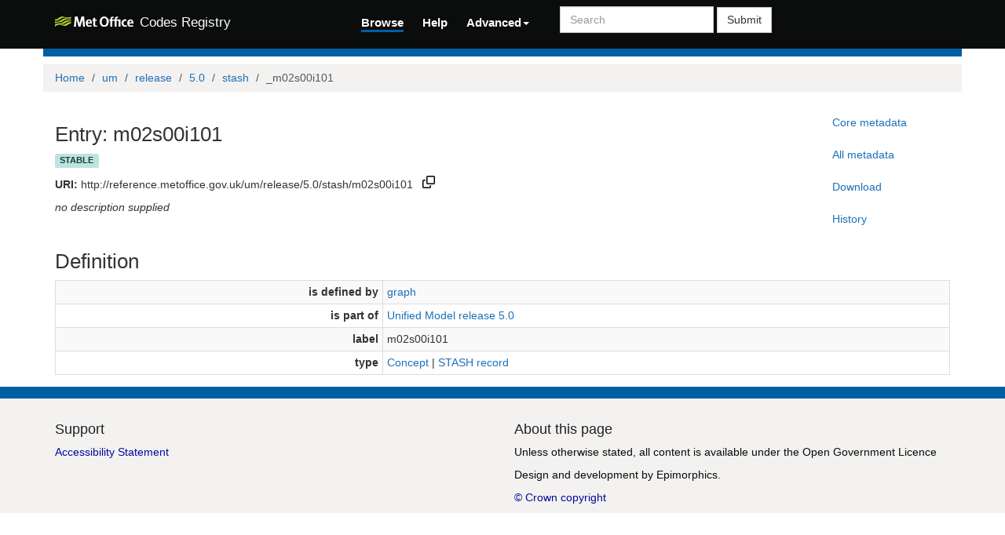

--- FILE ---
content_type: text/html;charset=utf-8
request_url: https://reference.metoffice.gov.uk/um/release/5.0/stash/_m02s00i101
body_size: 22434
content:



    

<!DOCTYPE html>
<html lang="en">
  <head>
    <meta http-equiv="Content-Type" content="text/html; charset=utf-8">
    <meta http-equiv="X-UA-Compatible" content="IE=edge">
    <meta name="viewport" content="width=device-width, initial-scale=1.0">

    <link rel="apple-touch-icon" sizes="180x180" href="/ui/assets/images/favicon/apple-touch-icon.png">
    <link rel="icon" type="image/png" sizes="32x32" href="/ui/assets/images/favicon/favicon-32x32.png">
    <link rel="icon" type="image/png" sizes="16x16" href="/ui/assets/images/favicon/favicon-16x16.png">
    <link rel="manifest" href="/ui/assets/images/favicon/manifest.json">
    <link rel="mask-icon" href="/ui/assets/images/favicon/safari-pinned-tab.svg" color="#5bbad5">
    <link rel="shortcut icon" href="/ui/assets/images/favicon/favicon.ico">
    <meta name="msapplication-config" content="/ui/assets/images/favicon/browserconfig.xml">
    <meta name="theme-color" content="#ffffff">

    <!-- Google tag (gtag.js) -->
    <script async src="https://www.googletagmanager.com/gtag/js?id=G-4DVQM5ZF2C"></script>
    <script>
      window.dataLayer = window.dataLayer || [];
      function gtag(){dataLayer.push(arguments);}
      gtag('js', new Date());

      gtag('config', 'G-4DVQM5ZF2C');
    </script>

    <!-- HTML5 Shim and Respond.js IE8 support of HTML5 elements and media queries -->
    <!-- WARNING: Respond.js doesn't work if you view the page via file:// -->
    <!--[if lt IE 9]>
      <script src="https://oss.maxcdn.com/libs/html5shiv/3.7.0/html5shiv.js"></script>
      <script src="https://oss.maxcdn.com/libs/respond.js/1.3.0/respond.min.js"></script>
    <![endif]-->

    <title>  Met Office Codes Registry  : um/release/5.0/stash/_m02s00i101 </title>

    <link href="/ui/assets/css/reg-style.css" rel="stylesheet" />

    <link href="/ui/assets/css/plugins/dataTables/dataTables.bootstrap.css" rel="stylesheet" />
    <link href="/ui/assets/font-awesome/css/font-awesome.css" rel="stylesheet" />

    <link type="text/css" rel="stylesheet" href="/ui/assets/css/ui.css" />
    <link type="text/css" rel="stylesheet" href="/ui/assets/css/jquery.dataTables.min.css" />
    <link href="/ui/assets/css/bootstrap-editable.css" rel="stylesheet"/>
    <link rel="stylesheet" type="text/css" href="/ui/assets/css/joint.min.css" />
    <link rel="stylesheet" type="text/css" href="/ui/assets/css/copy-to-clipboard.css" />

    
    
    <script type="text/javascript" src="/ui/assets/js/jquery-3.6.0.min.js"></script>
    <script type="text/javascript" src="/ui/assets/js/jquery.form.js"></script>
    <script type="text/javascript" src="/ui/assets/js/copy-to-clipboard.js"></script>

    <!-- Force all keyboard tabbed elements to have this outline style. -->
    <style>
      *:focus-visible {
        outline: orangered dotted 2px !important;
      }
    </style>
  </head>

  <body onload="onLoadInitialisation();">
  <span style="visibility:hidden; display:none;" id="copyButtonMode1"><svg height="16" width="16" viewBox="0 0 16 16" class="copy2clip">
    <path fill-rule="evenodd" d="M0 6.75C0 5.784.784 5 1.75 5h1.5a.75.75 0 010 1.5h-1.5a.25.25 0 00-.25.25v7.5c0 .138.112.25.25.25h7.5a.25.25 0 00.25-.25v-1.5a.75.75 0 011.5 0v1.5A1.75 1.75 0 019.25 16h-7.5A1.75 1.75 0 010 14.25v-7.5z"></path>
    <path fill-rule="evenodd" d="M5 1.75C5 .784 5.784 0 6.75 0h7.5C15.216 0 16 .784 16 1.75v7.5A1.75 1.75 0 0114.25 11h-7.5A1.75 1.75 0 015 9.25v-7.5zm1.75-.25a.25.25 0 00-.25.25v7.5c0 .138.112.25.25.25h7.5a.25.25 0 00.25-.25v-7.5a.25.25 0 00-.25-.25h-7.5z"></path>
  </svg></span>

  <span style="visibility:hidden; display:none;" id="copyButtonMode2"><svg height="16" width="16" viewBox="0 0 16 16" class="copy2clip">
    <path fill-rule="evenodd" d="M13.78 4.22a.75.75 0 010 1.06l-7.25 7.25a.75.75 0 01-1.06 0L2.22 9.28a.75.75 0 011.06-1.06L6 10.94l6.72-6.72a.75.75 0 011.06 0z"></path>
  </svg></span>    

        
                                        

                                  
        
        
                            
              
        

<nav class='navbar o-navbar-reg navbar-static-top' role='navigation'>
    <div class='container'>
        <div class='row'>
            <div class='col-sm-4'>
                <!-- Brand and toggle get grouped for better mobile display -->
                <div class='navbar-header'>
                    <button class='navbar-toggle collapsed' data-target='#navbar-ea-menu' data-toggle='collapse' type='button'>
                        <span class='sr-only'>Toggle navigation</span>
                        <span class='icon-bar'></span>
                        <span class='icon-bar'></span>
                        <span class='icon-bar'></span>
                    </button>
                    <a class="navbar-brand" href="/">
                        <img src="/ui/assets/images/logo/mo-green-white.svg" alt="Met Office" class="mo-logo">
                        <span class="hidden-xs visible-sm-inline-block visible-md-inline-block visible-lg-inline-block">Codes Registry</span>
                    </a>
                </div>
            </div>

            <div class="col-sm-8">
                <div class='collapse navbar-collapse' id='navbar-ea-menu'>
                    <ul class='nav navbar-nav navbar-left'>
                        <li class="active"><a href="/?_browse=true">Browse</a></li>
                        <li ><a href="/ui/help">Help</a></li>
                                                
<li class="dropdown">
    <a href="#" class="dropdown-toggle" data-toggle="dropdown">Advanced<b class="caret"></b></a>
    <ul class="dropdown-menu">
                    <li><a href="https://reference.metoffice.gov.uk/ui/login?return=/um/release/5.0/stash/_m02s00i101">Login</a></li>
        
        
       <li role="separator" class="divider"></li>
              <li><a href="/ui/actions/check-page">Check URI</a></li>
       <li><a href="/ui/sparql-form">SPARQL</a></li>

           </ul>
</li>
                    </ul>

                    <form action="/ui/text-search" method="get" class="navbar-form navbar-left" role="search">
                      <label for="txtSearch" class="sr-only" style="color: white">Search</label>
                      <input id="txtSearch" type="search" class="form-control search-query" placeholder="Search"  name="query">
                        <button type="submit" class="btn btn-default">Submit</button>
                    </form>

                    
                                    </div>
            </div>
        </div>
    </div>
</nav>


    <div class='container' id="main">
        <div class="row">
    <div class='o-top-colour-bar'></div>
    </div>
                    



<div class="row">
  <div class="col">
        <ol class="breadcrumb">
      <li><a href="/">Home</a></li>
                        <li><a href="/um">um</a></li>
                                <li><a href="/um/release">release</a></li>
                                <li><a href="/um/release/5.0">5.0</a></li>
                                <li><a href="/um/release/5.0/stash">stash</a></li>
                                <li class="active">_m02s00i101</li>
                  </ol>
  </div>
</div>

<div class="row">
  <div id="description" class="col-md-10">
    <h2>Entry: m02s00i101  </h2>
    <div class="col" style="margin: 0 10px 10px 0">
        <span class="label label-success">stable</span>
    </div>
    <p><strong>URI:</strong> <span title="http://reference.metoffice.gov.uk/um/release/5.0/stash/m02s00i101" id="forItemURI">http://reference.metoffice.gov.uk/um/release/5.0/stash/m02s00i101</span> &nbsp;&nbsp;<a href="#" onkeydown="copyToClipboardKeydown(event, 'forItemURI', 'copyButtonID_forItemURI')" onfocus="copyToClipboardFocus('copyButtonID_forItemURI')" onblur="copyToClipboardBlur('copyButtonID_forItemURI')"><span title="Copy URI to clipboard" id="copyButtonID_forItemURI" onclick="copyToClipboard('forItemURI', 'copyButtonID_forItemURI')">&nbsp;</span></a></p>
    <p>   <p><em>no description supplied</em></p> </p>
  </div>
  <div id="metadata-pane" class="col-md-5 hide">
    <div class="tab-content" id="metadata-content">
      <div class="tab-pane" id="detailsTab">
        <h3 class="text-center">Core metadata</h3>
        <table class="table table-condensed">
            <tr><td class="align-right span2"><strong>is a</strong></td><td>                        <a href="http://www.w3.org/2004/02/skos/core#Concept" title="http://www.w3.org/2004/02/skos/core#Concept">Concept</a>
              |                         <a href="/um/c4/stash/Stash" title="http://reference.metoffice.gov.uk/um/c4/stash/Stash">Stash</a>
              </td></tr>                                                                                    <tr><td class="align-right span2"><strong>submitted by</strong></td><td>marqh (admin)</td></tr>                                            </table>
      </div>
      <div class="tab-pane" id="downloadsTab">
        <h3 class="text-center">Download formats available</h3>
<table class="table table-condensed">
  <tbody>

<h3 class="text-center">Download formats available</h3>
<table class="table table-condensed">
  <tbody>

        <tr>
            <td>RDF ttl</td>
              <td>
          <a href="/um/release/5.0/stash/m02s00i101?_format=ttl&status=valid">plain</a>
        </td>
            <td>
        <a href="/um/release/5.0/stash/m02s00i101?_format=ttl&_view=with_metadata&status=valid">with metadata</a>
      </td>
        </tr>
    <tr>
            <td>RDF/XML</td>
              <td>
          <a href="/um/release/5.0/stash/m02s00i101?_format=rdf&status=valid">plain</a>
        </td>
            <td>
        <a href="/um/release/5.0/stash/m02s00i101?_format=rdf&_view=with_metadata&status=valid">with metadata</a>
      </td>
        </tr>
    <tr>
            <td>JSON-LD</td>
              <td>
          <a href="/um/release/5.0/stash/m02s00i101?_format=jsonld&status=valid">plain</a>
        </td>
            <td>
        <a href="/um/release/5.0/stash/m02s00i101?_format=jsonld&_view=with_metadata&status=valid">with metadata</a>
      </td>
        </tr>
    <tr>
            <td>CSV</td>
              <td>
          <a href="/um/release/5.0/stash/m02s00i101?_format=csv&status=valid">plain</a>
        </td>
            <td>
        <a href="/um/release/5.0/stash/m02s00i101?_format=csv&_view=with_metadata&status=valid">with metadata</a>
      </td>
        </tr>
            <tr>
      <td>Export all</td>
      <td>
                <a href="/um/release/5.0/stash/m02s00i101?export">export</a>
      </td>
      <td></td>
    </tr>
      </tbody>
</table>

      </div>
              <div class="tab-pane" id="metadataTab">
          <h3 class="text-center">All metadata properties</h3>
            <table class="table table-striped table-condensed">
    <tbody>
              <tr>
          <td class="align-right span2"> <strong title="http://purl.org/dc/terms/dateSubmitted">date submitted</strong> </td>
          <td>
                                                                                          27 Aug 2014 15:21:28.245
                                                                                            <br />
                      </td>
        </tr>
              <tr>
          <td class="align-right span2"> <strong title="http://purl.org/linked-data/registry#definition">definition</strong> </td>
          <td>
                                                              <table class="table table-striped table-condensed">
    <tbody>
              <tr>
          <td class="align-right span2"> <strong title="http://purl.org/linked-data/registry#entity">entity</strong> </td>
          <td>
                                                                                          <a href="/um/release/5.0/stash/m02s00i101" title="http://reference.metoffice.gov.uk/um/release/5.0/stash/m02s00i101">m02s00i101</a>
                                                                                            <br />
                      </td>
        </tr>
              <tr>
          <td class="align-right span2"> <strong title="http://purl.org/linked-data/registry#sourceGraph">source graph</strong> </td>
          <td>
                                                                                          <a href="/um/release/5.0/stash/_m02s00i101:1#graph" title="http://reference.metoffice.gov.uk/um/release/5.0/stash/_m02s00i101:1#graph">graph</a>
                                                                                            <br />
                      </td>
        </tr>
          </tbody>
  </table>
                                                                            <br />
                      </td>
        </tr>
              <tr>
          <td class="align-right span2"> <strong title="http://purl.org/linked-data/registry#itemClass">item class</strong> </td>
          <td>
                                                                                          <a href="/um/c4/stash/Stash" title="http://reference.metoffice.gov.uk/um/c4/stash/Stash">Stash</a>
                                                |                                                                                              <a href="http://www.w3.org/2004/02/skos/core#Concept" title="http://www.w3.org/2004/02/skos/core#Concept">Concept</a>
                                                                                            <br />
                      </td>
        </tr>
              <tr>
          <td class="align-right span2"> <strong title="http://www.w3.org/2000/01/rdf-schema#label">label</strong> </td>
          <td>
                                                                                m02s00i101
                                                                                    <br />
                      </td>
        </tr>
              <tr>
          <td class="align-right span2"> <strong title="http://purl.org/linked-data/registry#notation">notation</strong> </td>
          <td>
                                                                                m02s00i101
                                                                                    <br />
                      </td>
        </tr>
              <tr>
          <td class="align-right span2"> <strong title="http://purl.org/linked-data/registry#register">register</strong> </td>
          <td>
                                                                                          <a href="/um/release/5.0/stash" title="http://reference.metoffice.gov.uk/um/release/5.0/stash">stash</a>
                                                                                            <br />
                      </td>
        </tr>
              <tr>
          <td class="align-right span2"> <strong title="http://purl.org/linked-data/registry#status">status</strong> </td>
          <td>
                                                                                          <a href="http://purl.org/linked-data/registry#statusStable" title="http://purl.org/linked-data/registry#statusStable">status stable</a>
                                                                                            <br />
                      </td>
        </tr>
              <tr>
          <td class="align-right span2"> <strong title="http://purl.org/linked-data/registry#submitter">submitter</strong> </td>
          <td>
                                                              <table class="table table-striped table-condensed">
    <tbody>
              <tr>
          <td class="align-right span2"> <strong title="http://xmlns.com/foaf/0.1/name">name</strong> </td>
          <td>
                                                                                marqh (admin)
                                                                                    <br />
                      </td>
        </tr>
              <tr>
          <td class="align-right span2"> <strong title="http://xmlns.com/foaf/0.1/openid">openid</strong> </td>
          <td>
                                                                                          <a href="https://profiles.google.com/100578379482821123729" title="https://profiles.google.com/100578379482821123729">100578379482821123729</a>
                                                                                            <br />
                      </td>
        </tr>
          </tbody>
  </table>
                                                                            <br />
                      </td>
        </tr>
              <tr>
          <td class="align-right span2"> <strong title="http://www.w3.org/1999/02/22-rdf-syntax-ns#type">type</strong> </td>
          <td>
                                                                                          <a href="http://purl.org/linked-data/registry#RegisterItem" title="http://purl.org/linked-data/registry#RegisterItem">register item</a>
                                                                                            <br />
                      </td>
        </tr>
              <tr>
          <td class="align-right span2"> <strong title="http://www.w3.org/2002/07/owl#versionInfo">version info</strong> </td>
          <td>
                                                                                1
                                                                                    <br />
                      </td>
        </tr>
          </tbody>
  </table>
        </div>
                    <div class="tab-pane" id="historyTab" data-action="showhistory" data-uri='um/release/5.0/stash/_m02s00i101' data-uiroot='/ui'>
            <div class="tab-pane-inner">
                Pane is loading...
            </div>
                    </div>
                        <div class="tab-pane active" id="collapse-tab">
        <span class="small">Select tab to expand</span>
      </div>
    </div>
  </div>
  <div class="col-md-2">
    <ul class="nav nav-pills nav-stacked action-tab" id="pillstack">
        <li><a href="#detailsTab">Core metadata</a></li>
                  <li><a href="#metadataTab">All metadata</a></li>
                <li><a href="#downloadsTab">Download</a></li>
                  <li><a href="#historyTab" data-toggle="tab">History</a></li>
                                <li id="close-pillstack" class="hide"><a href="#collapse-tab" data-toggle="tab"><span class="glyphicon glyphicon-remove-circle"></span></a></li>
    </ul>
  </div>
</div>

    
  

  <div class="row">

  	<div class= "col-md-12" >
  		<h2>Definition</h2>
  		  		    <table class="table table-striped table-condensed table-bordered">
    <tbody>
              <tr>
          <td class="align-right span2"> <strong title="http://www.w3.org/2000/01/rdf-schema#isDefinedBy">is defined by</strong> </td>
          <td>
                                                                                          <a href="/um/stash/_m02s00i101:4#graph" title="http://reference.metoffice.gov.uk/um/stash/_m02s00i101:4#graph">graph</a>
                                                                                            <br />
                      </td>
        </tr>
              <tr>
          <td class="align-right span2"> <strong title="http://purl.org/dc/terms/isPartOf">is part of</strong> </td>
          <td>
                                                                                          <a href="/um/release/5.0" title="http://reference.metoffice.gov.uk/um/release/5.0">Unified Model release 5.0</a>
                                                                                            <br />
                      </td>
        </tr>
              <tr>
          <td class="align-right span2"> <strong title="http://www.w3.org/2000/01/rdf-schema#label">label</strong> </td>
          <td>
                                                                                m02s00i101
                                                                                    <br />
                      </td>
        </tr>
              <tr>
          <td class="align-right span2"> <strong title="http://www.w3.org/1999/02/22-rdf-syntax-ns#type">type</strong> </td>
          <td>
                                                                                          <a href="http://www.w3.org/2004/02/skos/core#Concept" title="http://www.w3.org/2004/02/skos/core#Concept">Concept</a>
                                                |                                                                                              <a href="/um/c4/stash/Stash" title="http://reference.metoffice.gov.uk/um/c4/stash/Stash">STASH record</a>
                                                                                            <br />
                      </td>
        </tr>
          </tbody>
  </table>
  		  	</div>
      </div>

        
   
</div> <!-- End of container -->

<footer class="o-footer">
  <div class="container">
    <div class="row">
      <div class="col-sm-6">
        <div class="">
          <div class="c-footer-credits">
            <h4 class="">Support</h4>
            <a href="/ui/accessibility">Accessibility Statement</a>
          </div>
        </div>
      </div>

      <div class="col-sm-6">
        <h4>About this page</h4>
        <p class="c-footer-epimorphics">
          <span class="i18n">Unless otherwise stated, all content is available under the <a href="https://www.nationalarchives.gov.uk/doc/open-government-licence/version/3/">Open Government Licence</a></span>
        </p>
        <p class="c-footer-epimorphics">
          <span class="i18n">Design and development by <a href="https://www.epimorphics.com">Epimorphics</a>.</span>
        </p>
        <a href="https://www.nationalarchives.gov.uk/information-management/re-using-public-sector-information/uk-government-licensing-framework/crown-copyright/">&copy; Crown copyright</a>
                </div>
    </div><!--/.row-->
  </div>
</footer>
<script type="text/javascript">
  window.registry = {
    assets: "\/ui\/assets",
    language: "en"
  };
</script>

<script src="/ui/assets/js/bootstrap.min.js"></script>
<script src="/ui/assets/js/jquery.dataTables.min.js"></script>
<script src="/ui/assets/js/bootstrap-editable.min.js"></script>
<script src="/ui/assets/js/ui.js"></script>
</body>
</html>